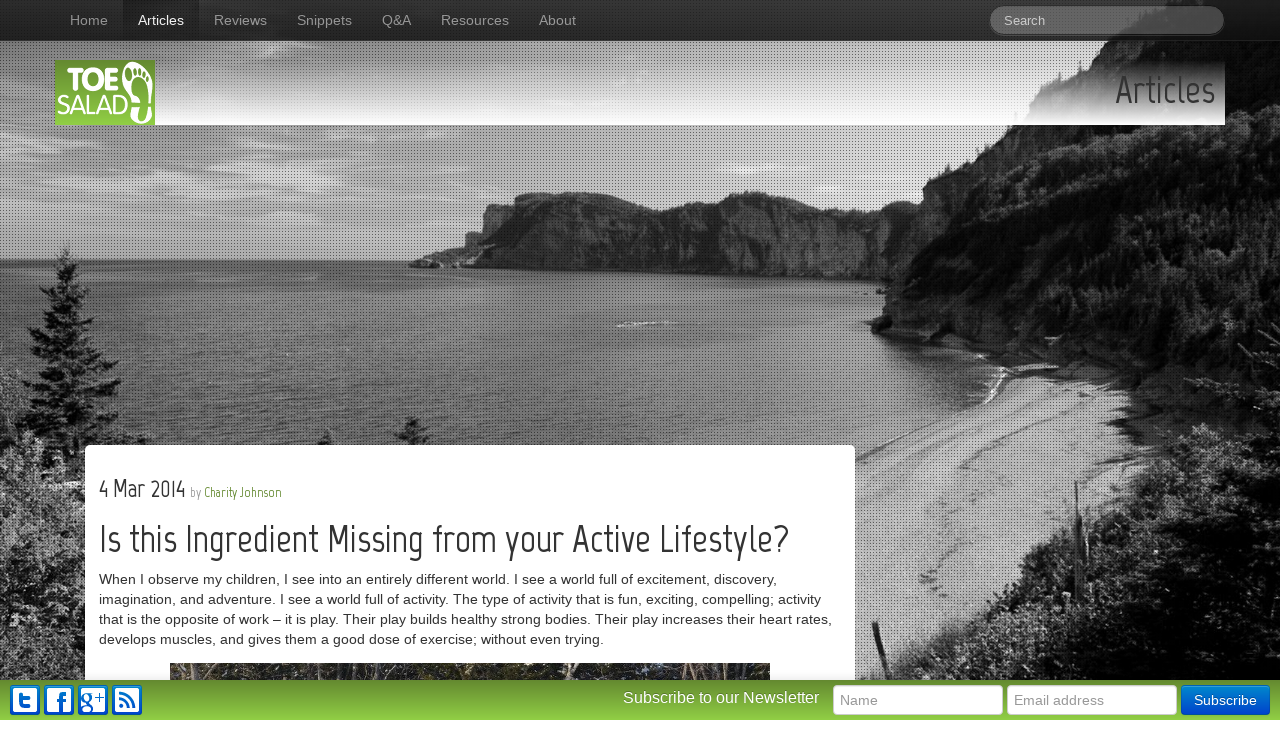

--- FILE ---
content_type: text/html; charset=utf-8
request_url: http://toesalad.com/articles/ingredient-missing-your-active-lifestyle/
body_size: 10768
content:

<!DOCTYPE html>
<html lang="en">
  <head>
    <title>Is this Ingredient Missing from your Active Lifestyle? | Articles | Toe Salad</title>
    <meta name="description" content="As we emerge into adulthood, play becomes a thing of the past and exercise becomes a work-out that we check off our to-do list" />
    <meta charset="utf-8" />
    <meta name="viewport" content="width=device-width, initial-scale=1.0" />
    <meta name="google-site-verification"
          content="RPUggICJ8sKUL46tXqMsbCoID4boqnW7kJ79rBxtkLQ" />
    <meta name="msvalidate.01" content="14C8E73CFA1FAE014B5AA125EFE210C6" />
    <link rel="stylesheet" href="/static/CACHE/css/fbe7d7ae4b5e.css" type="text/css" />
    <link href='https://fonts.googleapis.com/css?family=Marvel:700,700italic'
          rel='stylesheet' type='text/css' />
    <link rel="apple-touch-icon" sizes="57x57"
          href="/static/img/favicons/apple-touch-icon-57x57.png">
    <link rel="apple-touch-icon" sizes="60x60"
          href="/static/img/favicons/apple-touch-icon-60x60.png">
    <link rel="apple-touch-icon" sizes="72x72"
          href="/static/img/favicons/apple-touch-icon-72x72.png">
    <link rel="apple-touch-icon" sizes="76x76"
          href="/static/img/favicons/apple-touch-icon-76x76.png">
    <link rel="apple-touch-icon" sizes="114x114"
          href="/static/img/favicons/apple-touch-icon-114x114.png">
    <link rel="apple-touch-icon" sizes="120x120"
          href="/static/img/favicons/apple-touch-icon-120x120.png">
    <link rel="apple-touch-icon" sizes="144x144"
          href="/static/img/favicons/apple-touch-icon-144x144.png">
    <link rel="apple-touch-icon" sizes="152x152"
          href="/static/img/favicons/apple-touch-icon-152x152.png">
    <link rel="apple-touch-icon" sizes="180x180"
          href="/static/img/favicons/apple-touch-icon-180x180.png">
    <link rel="icon" type="image/png"
          href="/static/img/favicons/favicon-32x32.png" sizes="32x32">
    <link rel="icon" type="image/png"
          href="/static/img/favicons/android-chrome-192x192.png"
          sizes="192x192">
    <link rel="icon" type="image/png"
          href="/static/img/favicons/favicon-96x96.png" sizes="96x96">
    <link rel="icon" type="image/png"
          href="/static/img/favicons/favicon-16x16.png" sizes="16x16">
    <link rel="manifest" href="/static/img/favicons/manifest.json">
    <meta name="msapplication-TileColor" content="#da532c">
    <meta name="msapplication-TileImage"
          content="/static/img/favicons/mstile-144x144.png">
    <meta name="theme-color" content="#ffffff">
    <meta name="twitter:card" content="summary_large_image" />
<meta name="twitter:site" content="@toesalad" />
<meta name="twitter:domain" content="toesalad.com" />

<meta name="twitter:title" content="Is this Ingredient Missing from your Active Lifestyle?" />
<meta name="twitter:description" content="As we emerge into adulthood, play becomes a thing of the past and exercise becomes a work-out that we check off our to-do list" />

  <meta name="twitter:image:src" content="http://toesalad.com/media/images/article/play-skiing-featured.jpg" />
<meta property="og:type" content="article" />
<meta property="og:site_name" content="Toe Salad" />
<meta property="fb:admins" content="1365447032" />
<meta property="og:url" content="http://toesalad.com/articles/ingredient-missing-your-active-lifestyle/" />
<meta property="og:title" content="Is this Ingredient Missing from your Active Lifestyle?" />
<meta property="og:description" content="As we emerge into adulthood, play becomes a thing of the past and exercise becomes a work-out that we check off our to-do list" />

  <meta property="og:image" content="http://toesalad.com/media/images/article/play-skiing-featured.jpg" />


    
  </head>
  <body>

    <nav class="navbar navbar-inverse navbar-fixed-top">
      <div class="navbar-inner">
        <div class="container">
          <button type="button" class="btn btn-navbar" data-toggle="collapse" data-target=".nav-collapse">
            <span class="icon-bar"></span>
            <span class="icon-bar"></span>
            <span class="icon-bar"></span>
          </button>
          <div class="nav-collapse collapse">
            <ul class="nav">
              <li class=""><a href="/">Home</a></li>
              <li class="active"><a href="/articles/">Articles</a></li>
              <li class=""><a href="/reviews/">Reviews</a></li>
              <li class=""><a href="/snippets/">Snippets</a></li>
              <li class=""><a href="/questions/">Q&amp;A</a></li>
              <li class=""><a href="/resources/">Resources</a></li>
              <li class=""><a href="/about/">About</a></li>
            </ul>
            <form method="GET" action="/search/" class="navbar-search pull-right">
              <input type="text" class="search-query" placeholder="Search" name="q" />
            </form>
          </div>
        </div>
      </div>
    </nav>

    <section class="container">
      <div class="row-fluid ts-page-header">
        <header class="span12">
          <a href="/"><img src="/static/img/toesalad-logo.png" alt="Toe Salad" title="Toe Salad" class="ts-logo" /></a>
          <h1>Articles</h1>
        </header>
      </div>
      <div class="row-fluid">
        
  <section class="span8 ts-content">
    
  
  <article itemscope itemtype="http://schema.org/Article">
    <header>
      <h3><time datetime="2014-03-04T12:28:38-05:00" itemprop="datePublished">4 Mar 2014</time> <small>by <a href="http://www.sixnpajamas.blogspot.com/" rel="author" target="_blank"><span itemprop="author">Charity Johnson</span></a>
</small></h3>
      <h1 itemprop="name headline">Is this Ingredient Missing from your Active Lifestyle?</h1>
      <meta itemprop="interactionCount" content="UserComments:3" />
      
    </header>
    <div class="article-body" itemprop="articleBody">
      
        <p>
	When I observe my children, I see into an entirely different world. I see a world full of excitement, discovery, imagination, and adventure. I see a world full of activity. The type of activity that is fun, exciting, compelling; activity that is the opposite of work – it is play. Their play builds healthy strong bodies. Their play increases their heart rates, develops muscles, and gives them a good dose of exercise; without even trying.
</p>
<img src="/media/images/article/play-snow.jpg" alt="Play - In the snow" title="Play - In the snow" />
<h2>
	What has happened to us?
</h2>
<p>
	It’s no secret: generally speaking, adults have lost the ability to play. To enjoy romping in puddles... mud oozing up over our shoes, hot lava games... narrowly escaping the singing of our barefoot toes, tag, time travel to distant lands, and stretching our imaginations while giving our bodies a healthy boost of exercise. <strong>As we emerge into adulthood, play becomes a thing of the past and exercise becomes a <em>work-out</em> that we check off our <em>to-do</em> list</strong>. We trade play in for work. We trade fun in for the latest yoga DVD or a possibly boring treadmill run (I say “possibly” because I own a treadmill and run on it in the winter months when I feel compelled to do so – and this is fun for me).
</p>
<p>
	When I look at my children I find a culture of little people who are healthy, flexible, and engaging all muscles in their bodies (including their minds). When I look at many adults, I see a culture of people who are bored working out so they quit or force themselves through because they know they need to do it. I see a culture of people who are not eager to exercise or eager to engage all the muscles in their bodies. I see a culture of people who are exercise specific, unwilling to dare, unwilling try something new, unwilling to allow play back into their active lives.
</p>
<p>
	What has happened to us? Why have we traded the fun and excitement for the drudgery, work, and routine? When did we lose the desire to play? When did we start substituting a “work-out” (even the name makes it sound awful) for playtime?
</p>
<img src="/media/images/article/play-winter-hiking.jpg" alt="Play - Winter hiking" title="Play - Winter hiking" />
<h2>
	Take a Lesson from children
</h2>
<p>
	For children their play is their exercise. They do not think, “I need to run for 30 minutes today” or “I need to hit the gym today.” They play. They run, jump, slide, climb: they become completely immersed in their imagination, and their bodies explore nature and life. <strong>It is not <em>just</em> exercise, it is holistic living, and it is art.</strong>
</p>
<p>
	Where is the art of play in our lives? My children are an inspiration to me. They challenge me to think outside the box, to get outside and play. They challenge me to ice skate, to run the trail home (in full snow gear, pulling a sled full of skates). They challenge me to play hot lava tag, to jump over rocks and stumps, to try something new and to laugh at myself when it doesn’t quite work-out. They inspire me to do handstands and jump rope, to ride bikes and climb trees. They challenge me to make art out of my exercise, to make play a priority and, in turn, make healthy living a priority.
</p>
<p>
	We have taken a season to mimic the play our children exhibit. We took a hike. The children ran ahead, jumped on logs, balanced, rolled around on the ground, and climbed anything taller than they. So we did too. We were bone tired by the end of the hike. We can run a 5K with the best of them, we can do work-out videos, we can do push-ups, but we were exhausted after playing. We used muscles we forgot we had. And we were happy. Exercise does not have to be grueling or boring. It should be challenging but not something we dread. If you dread your work-out, don’t do it. Find something FUN to do because then it is no longer something we check off the list; it is play. It is enriching and fulfilling. We can enter into a whole new way of thinking: Playful Living. Our lives become enriched with play: soccer, skiing, skating, swimming, playground tag, hot lava monsters, circus, obstacle courses... all of these are FUN expressions of exercise, and our children do these things naturally, every day.
</p>
<img src="/media/images/article/play-snow-mountain.jpg" alt="Play - Snow mountain" title="Play - Snow mountain" />
<h2>
	Play builds relationships
</h2>
<p>
	Children are naturally drawn to each other through play. My children can make instant connections with other children at the playground simply by suggesting a game. These connections turn into relationships that strengthen over time. Play gives space for challenges, excitement, and adventure all while building relationships.
</p>
<p>
	Last night we played ball in the living room. We played with our kids and their friends. We were jumping, diving, and laughing hysterically as we all tried to keep the ball from touching the floor while only passing it with one hand. We were completely immersed in the game, in the expression of love, in the fullness of healthy living. Our bodies fully embraced the play. We experienced a piece of health that cannot be gained from a simple work-out. Our minds were challenged to work alongside our bodies, we were working as a team, and we were laughing together. These are all things missed when I take a run on my treadmill.
</p>
<p>
	<strong>We all NEED to play.</strong> We need to play on a physical level. Our lives need the beauty and relaxation that play brings. We need to stretch our imaginations and expand our creativity and this happens during playtime. Our bodies need spontaneous movement and process not monotony. Our lives need play. Take the time to mimic your children not for the sake of mimicry but for the sake of play: for the love of imagination, for the beauty of relationship, and for the joy of playing.
</p>
<img src="/media/images/article/play-snow-2.jpg" alt="Play - In the snow" title="Play - In the snow" />
<h2>
	Do Something Fun
</h2>
<p>
	I ran a 5K last year. I am not a competitive runner, but I run. I enjoy a nice run. I embrace the joy of running, but I am not competitive. I talked with some fellow runners. Some admitted that they hate running, but they need the exercise. Others showed up to the race in colorful tutus with smiles on their faces. They were ready to play.
</p>
<p>
	We all know that there are hundreds of studies that support the need for free play in children; in terms of brain development, problem solving, creativity, and overall health. This does not change as we age. We still need play for overall healthy living. The reality is that play has become inconvenient. We cannot always plan play into our schedules. Sometimes play is messy and takes more focus than a simple workout. It is far easier to get up, run on the treadmill for 30 minutes and call it good. Rather than get our snow gear on for a hike through the woods with the children while pretending we are being chased by dinosaurs and that the snow is quickly turning to lava right underneath us. The only way to save ourselves is with the sled (because, of course, it is lava proof). One person (of course this is me) must pull all the rest on the sled while jumping from snow pile to snow pile (because in between it is all lava) until we get to safety. This type of playful scenario can bring joy while providing our bodies with the necessary exercise that we need.
</p>
<p>
	<strong>So the next time you dread a work-out: Choose something different. Choose something that is fun!</strong> Choose to add play to each day. Choose to forget the crunches and take your kids cross country skiing. Choose to dance in your living room. Choose to throw off your shoes at the beach and play tag with the kids while running through the sand and waves; laughing together, playing together, and living together. <strong>The next time you cringe at the thought of your work-out, I challenge you to put on your tutu and go play!</strong>
</p>
      
    </div>
    
    <footer>
      
        <ul class="inline pull-right">
          <li><i class="icon-tag"></i></li>
          
          
            <li><a href="/topics/fitness/"><span class="label label-inverse" itemprop="keywords">Fitness</span></a></li>
          
            <li><a href="/topics/health/"><span class="label label-inverse" itemprop="keywords">Health</span></a></li>
          
            <li><a href="/topics/kids/"><span class="label label-inverse" itemprop="keywords">Kids</span></a></li>
          
            <li><a href="/topics/lifestyle/"><span class="label label-inverse" itemprop="keywords">Lifestyle</span></a></li>
          
        </ul>
        <div class="clearfix"></div>
      
      
        <ul class="inline pull-right">
          
          <li><i class="icon-bookmark"></i><strong>Short URL</strong> <a href="http://toesalad.com/a/238/">http://toesalad.com/a/238/</a></li>
          
        </ul>
      
      <div class="clearfix"></div>
    </footer>
    <hr />
    
      <aside>
        <header>
          <h3>About the Author</h3>
        </header>
        <blockquote class="about-the-author">
          <img class="thumbnail pull-left" src="https://secure.gravatar.com/avatar/bf63a61b8fb5bf9c4a57b148f9c7da75.jpg?s=65&amp;r=g&amp;d=mm" alt="" />
          <p>Charity lives with her husband and 4 delightful children in Maine, where she embraces all the richness of the outdoors that the area has to offer. Her life is full with homeschooling her children, running, gardening, dreaming big, community projects, and giving in to any spontaneous adventure that arises. She writes about her family adventures and daily life at <a rel="nofollow" href="http://www.sixnpajamas.blogspot.com/">SixNPajamas</a>.</p>
          <small class="text-right"><a href="http://www.sixnpajamas.blogspot.com/" target="_blank"><span>Charity Johnson</span></a>
 <span class="badge">79</span></small>
          <div class="clearfix"></div>
        </blockquote>
      </aside>
    

    <div class="ts-ad-banner">
      
<script type="text/javascript"><!--
google_ad_client="ca-pub-5551920586042588";width=document.documentElement.clientWidth;google_ad_slot="1525104951";google_ad_width=320;google_ad_height=50;if(width>500){google_ad_slot="9048371754";google_ad_width=468;google_ad_height=60;}
if(width>768){google_ad_slot="1525104951";google_ad_width=320;google_ad_height=50;}
if(width>979){google_ad_slot="9048371754";google_ad_width=468;google_ad_height=60;}
if(width>1200){google_ad_slot="4618172155";google_ad_width=728;google_ad_height=90;}</script>
<script type="text/javascript" src="https://pagead2.googlesyndication.com/pagead/show_ads.js"></script>

    </div>
    <section>
      <header>
        <ul class="nav nav-tabs">
          <li class="active">
            <a href="#related" data-toggle="tab"><strong>Related Articles</strong></a>
          </li>
          <li class="">
            <a href="#comments" data-toggle="tab"><strong>Comments (3)</strong></a>
          </li>
        </ul>
      </header>
      <div class="tab-content">
        <aside class="tab-pane active" id="related">
          <div class="well">
            
            
            

  <article class="search-results">
    
      
        <img src="/media/cache/43/60/4360cccd62ab3e10faf57c80442c92d4.jpg" alt="" class="thumbnail pull-left">
      
    
    
      <p><strong><a href="/articles/creativity-over-consumption/">Creativity Over Consumption</a></strong> - I really dig wrestling with ideals in my head and then figuring out ways to apply them to my life. ...</p>
    
  </article>
  <div class="clearfix"></div>

  <article class="search-results">
    
      
        <img src="/media/cache/32/55/32555205bf06c3e3baa828472a924387.jpg" alt="" class="thumbnail pull-left">
      
    
    
      <p><strong><a href="/reviews/real-life-adventure-books-for-hikers-and-backpackers/">Real-Life Adventure Books for Hikers and Backpackers</a></strong> - Five winters ago we started reading adventure stories together as a family. Damien wanted to focus our family adventure reading ...</p>
    
  </article>
  <div class="clearfix"></div>

  <article class="search-results">
    
      
        <img src="/media/cache/f5/e3/f5e37100c48ba27ed53871da59e23760.jpg" alt="" class="thumbnail pull-left">
      
    
    
      <p><strong><a href="/articles/continuing-learn-road-and-trail/">Continuing to Learn from the Road and Trail</a></strong> - Last year I published an article which discussed some of what I had learned throughout my admittedly short running &quot;career&quot;, ...</p>
    
  </article>
  <div class="clearfix"></div>

  <article class="search-results">
    
      
        <img src="/media/cache/d4/73/d473598e7f0c87872b0adaa536306b2d.jpg" alt="" class="thumbnail pull-left">
      
    
    
      <p><strong><a href="/articles/introducing-trailball/">Introducing... TrailBall</a></strong> - What do you do when you get a group of barefoot/minimalist runners together of varying ages, and fitness levels, and ...</p>
    
  </article>
  <div class="clearfix"></div>

  <article class="search-results">
    
      
        <img src="/media/cache/40/63/406373b57002dae62c4095d7da86a595.jpg" alt="" class="thumbnail pull-left">
      
    
    
      <p><strong><a href="/articles/healthy-active-barefoot-kids/">Healthy, Active, Barefoot Kids</a></strong> - Kids these days! I sound like my grandparents saying that, but the difference is while they were perhaps referring to ...</p>
    
  </article>
  <div class="clearfix"></div>

  <article class="search-results">
    
      
        <img src="/media/cache/b4/9e/b49e53362a24577c7c5376c2f77a5f11.jpg" alt="" class="thumbnail pull-left">
      
    
    
      <p><strong><a href="/articles/a-childs-injury-sinding-larsen-johansson-syndrome/">A Child’s Injury - Sinding-Larsen-Johansson Syndrome</a></strong> - What do you do when a piece of your life is suddenly interrupted by the unexpected? Do you embrace the ...</p>
    
  </article>
  <div class="clearfix"></div>

          </div>
        </aside>
        <section class="tab-pane" id="comments">
          
            
            
              <aside class="well">
                

  <article class="comment" id="c4476" itemscope itemtype="http://schema.org/Comment">
    <header>
      <img class="thumbnail pull-left" src="https://secure.gravatar.com/avatar/7bb9baa56a412f8036b44819663e8bf9.jpg?s=65&amp;r=g&amp;d=mm" alt="" />
      
        <h4><a href="http://fimby.tougas.net/" itemprop="author" target="_blank">Renee Tougas</a></span> <span class="badge">43</span></h4>
      
      <p><small><a href="/comments/cr/136/238/#c4476" itemprop="url"><time datetime="2014-03-06T12:23:28-05:00" itemprop="dateCreated">March 6, 2014, 12:23 p.m.</time></a></small></p>
    </header>
    <div class="comment-text" itemprop="text">
      <p>Charity, this is an amazing post. Exactly the message I think so many people need to hear and live. </p>
    </div>
    <div class="clearfix"></div>
    <footer>
      
        
      
    </footer>
  </article>

  <article class="comment" id="c4479" itemscope itemtype="http://schema.org/Comment">
    <header>
      <img class="thumbnail pull-left" src="https://secure.gravatar.com/avatar/e7c86527d72223ab9dfc921eef68f92e.jpg?s=65&amp;r=g&amp;d=mm" alt="" />
      
        <h4><span itemprop="author">Fred</span></h4>
      
      <p><small><a href="/comments/cr/136/238/#c4479" itemprop="url"><time datetime="2014-03-07T06:53:44-05:00" itemprop="dateCreated">March 7, 2014, 6:53 a.m.</time></a></small></p>
    </header>
    <div class="comment-text" itemprop="text">
      <p>What a great article!
I'm 33 and I choose never to grow up, aka never to let my inner child die. At times it gets me weird looks and sometimes it embarrasses my friends but at the end of the day I'm happy and no one can take that away from me. Work is just a hobbie and play is my life, whether it be surfing, running, climbing trees, walking alone fences, snowboarding, mountainbiking, dancing all the way home on a rainy day, etc. Live life will you can! </p>
    </div>
    <div class="clearfix"></div>
    <footer>
      
        
      
    </footer>
  </article>

  <article class="comment" id="c4490" itemscope itemtype="http://schema.org/Comment">
    <header>
      <img class="thumbnail pull-left" src="https://secure.gravatar.com/avatar/4131fcdef3c1fe5fa93e4f9c2da61b99.jpg?s=65&amp;r=g&amp;d=mm" alt="" />
      
        <h4><span itemprop="author">Kris</span></h4>
      
      <p><small><a href="/comments/cr/136/238/#c4490" itemprop="url"><time datetime="2014-03-15T01:06:55-04:00" itemprop="dateCreated">March 15, 2014, 1:06 a.m.</time></a></small></p>
    </header>
    <div class="comment-text" itemprop="text">
      <p>Thank you for this post, I will try to  incorporate play in to my daily life :) hugs!</p>
    </div>
    <div class="clearfix"></div>
    <footer>
      
        
      
    </footer>
  </article>


              </aside>
            
            <section class="row-fluid">
              <div class="well span8">
                <header>
                  <h3>Post a Comment</h3>
                </header>
                
<form action="" method="POST" >
  <input type='hidden' name='csrfmiddlewaretoken' value='LEqFCxN1RERGNTffEgNTV2DCl9XENR9Q' />
  <input id="id_content_type" name="content_type" type="hidden" value="articles.article" />
  <input id="id_object_pk" name="object_pk" type="hidden" value="238" />
  <input id="id_security_hash" name="security_hash" type="hidden" value="8d2762a9a79505e6adea53e461deacdb311f7746" />
  <input id="id_timestamp" name="timestamp" type="hidden" value="1768861832" />
  <input type="hidden" name="next" value="/articles/ingredient-missing-your-active-lifestyle/#comments" />
  
    <div class="accordion" id="accordion-login">
      
        <div class="accordion-group">
          <div class="accordion-heading">
            <a href="#collapse-login" class="accordion-toggle" data-toggle="collapse" data-parent="#accordion-login"><strong>Sign in</strong></a>
          </div>
          <div class="accordion-body collapse" id="collapse-login">
            <div class="accordion-inner">
              <div class="control-group">
                <div class="controls">
                  <input type="text" name="username" placeholder="Username" class="input-block-level" />
                </div>
              </div>
              <div class="control-group">
                <div class="controls">
                  <input type="password" name="password" placeholder="Password" class="input-block-level" />
                </div>
              </div>
              <div class="control-group">
                <div class="controls">
                  <button class="btn" type="submit" name="sign-in">Sign in</button> <a href="/accounts/password-reset/">Forgot your password?</a>
                </div>
              </div>
            </div>
          </div>
        </div>
        <div style="text-align: center"><small>- or -</small></div>
      
      <div class="accordion-group">
        <div class="accordion-heading">
          <a href="#collapse-anon" class="accordion-toggle" data-toggle="collapse" data-parent="#accordion-login"><strong>Post as...</strong></a>
        </div>
        <div class="accordion-body collapse in" id="collapse-anon">
          <div class="accordion-inner">
            <div class="control-group">
              <div class="controls">
                <input type="text" name="name" placeholder="Name" value="" class="input-block-level" />
              </div>
            </div>
            <div class="control-group">
              <div class="controls">
                <input type="text" name="email" placeholder="Email" value="" class="input-block-level" />
              </div>
            </div>
            <div class="control-group">
              <div class="controls">
                <input type="text" name="url" placeholder="URL (optional)" value="" class="input-block-level" />
              </div>
            </div>
            <div class="control-group">
              <div class="controls">
                <input type="text" name="confirm_email" value="Delete this field if you are not a spammer" class="input-block-level" />
              </div>
            </div>
          </div>
        </div>
      </div>
    </div>
  
  <div class="control-group">
    <div class="controls">
      <textarea class="input-block-level" rows="6" name="comment"></textarea>
    </div>
  </div>
  <div class="control-group">
    <div class="controls">
      <button class="btn" type="submit" name="preview">Preview</button>
      <button class="btn" type="submit" name="post">Post</button>
    </div>
  </div>
</form>
              </div>
              <aside class="span4 visible-desktop visible-tablet">
                
  <header>
    <h4>Why sign in?</h4>
  </header>
  <p>Grow your Toe Salad <span class="badge">reputation</span> every time you post a question, answer, or comment.</p>
  <p>Don't have an account yet? <a href="/accounts/register/">Click here</a> to register.</p>

              </aside>
            </section>
          
        </section>
      </div>
    </section>
  </article>

  </section>
  <aside class="span4 ts-sidebar">
    


  
    <div class="pull-right" style="margin-bottom: 10px;">
      <strong>
        <a href="/cart/">Shopping cart</a> |
        <a href="/accounts/register/">Register</a> |
        <a href="/accounts/login/">Login</a>
      </strong>
    </div>
    <div class="clearfix"></div>
  


    
      <div class="ts-ad-sidebar">
        <a href="https://outsideways.com/"><img src="/static/img/banners/outsideways-banner.jpg" /></a>
      </div>
      <div class="ts-ad-sidebar">
        <a href="/beyond-our-boundaries-family-thru-hike-video-series/"><img src="http://toesalad.com/affiliates/media/banners/beyond-our-boundaries-300x250.jpg" /></a>
      </div>
      <div class="ts-ad-sidebar">
        
<script type="text/javascript"><!--
google_ad_client="ca-pub-5551920586042588";width=document.documentElement.clientWidth;google_ad_slot="1484213750";google_ad_width=300;google_ad_height=250;if(width>500){google_ad_slot="6352257359";google_ad_width=468;google_ad_height=60;}
if(width>768){google_ad_slot="7968591357";google_ad_width=200;google_ad_height=200;}
if(width>979){google_ad_slot="5015124954";google_ad_width=250;google_ad_height=250;}
if(width>1200){google_ad_slot="1484213750";google_ad_width=300;google_ad_height=250;}</script>
<script type="text/javascript" src="https://pagead2.googlesyndication.com/pagead/show_ads.js"></script>

      </div>
      
        
      
      <div class="ts-ad-banner">
        <a href="/articles/2013-readers-choice-award-winners/"><img src="/static/img/banners/readers-choice-banner.png" /></a>
      </div>
      <div class="ts-ad-sidebar">
        
<script type="text/javascript"><!--
google_ad_client="ca-pub-5551920586042588";width=document.documentElement.clientWidth;google_ad_slot="3259190150";google_ad_width=300;google_ad_height=250;if(width>500){google_ad_slot="6212656556";google_ad_width=468;google_ad_height=60;}
if(width>768){google_ad_slot="9305723753";google_ad_width=200;google_ad_height=200;}
if(width>979){google_ad_slot="1782456956";google_ad_width=250;google_ad_height=250;}
if(width>1200){google_ad_slot="3259190150";google_ad_width=300;google_ad_height=250;}</script>
<script type="text/javascript" src="https://pagead2.googlesyndication.com/pagead/show_ads.js"></script>

      </div>
      <section>
        <h2>Affiliate Link Disclosure</h2>
        <p class="inverse">Some links on this site are affiliate links. This means that we earn a commission if you choose to purchase a product at that link. This helps us to offset some of the costs associated with pouring our time and energy into this site.</p>
      </section>
    
  </aside>

      </div>
    </section>

    
      <aside class="ts-footer">
        <div class="row-fluid">
          <div class="span6 offset3">
          <p class="inverse">Do you like what you see on our websites? Do you need some help getting things sorted out with your own blog, website, or online technology strategy? We can help! <a href="/contact/">Contact us</a> to find out more.</p>
          </div>
        </div>
        <div class="row-fluid">
          <p class="inverse" style="text-align: center; margin-top: 10px; margin-bottom: 0px;">&copy; 2009 - 2014 Toe Salad</p>
        </div>
      </aside>
    

    <nav class="navbar navbar-inverse navbar-fixed-bottom navbar-follow-us">
      <div class="navbar-inner">
        <form class="navbar-form pull-left">
          <a class="btn btn-small btn-primary social-media" href="http://twitter.com/toesalad/"><img src="/static/img/icons/twitter.png" alt="Twitter" /></a>
          <a class="btn btn-small btn-primary social-media" href="http://facebook.com/toesalad/"><img src="/static/img/icons/facebook.png" alt="Facebook" /></a>
          <a class="btn btn-small btn-primary social-media" href="https://plus.google.com/111728147484375316481/" rel="publisher"><img src="/static/img/icons/plus.png" alt="Google+" /></a>
          <a class="btn btn-small btn-primary social-media" href="/feed/"><img src="/static/img/icons/rss.png" alt="RSS" /></a>
        </form>
        <form class="navbar-form pull-right" action="http://sendy.toesalad.com/subscribe" method="POST" accept-charset="utf-8">
          <span class="form-text">Subscribe to our Newsletter</span>
          <input type="hidden" name="list" value="7jkrcOjV9IF9pN29mXnOgA"/>
          <input type="text" class="span2" name="name" placeholder="Name">
          <input type="text" class="span2" name="email" placeholder="Email address">
          <button type="submit" class="btn btn-primary">Subscribe</button>
          </form>
      </div>
    </nav>

    <script type="text/javascript" src="/static/CACHE/js/ada8dcfa1a43.js"></script>

  </body>
</html>


--- FILE ---
content_type: text/html; charset=utf-8
request_url: https://www.google.com/recaptcha/api2/aframe
body_size: 268
content:
<!DOCTYPE HTML><html><head><meta http-equiv="content-type" content="text/html; charset=UTF-8"></head><body><script nonce="A1G2nEx6VpC0kKov7dZpiw">/** Anti-fraud and anti-abuse applications only. See google.com/recaptcha */ try{var clients={'sodar':'https://pagead2.googlesyndication.com/pagead/sodar?'};window.addEventListener("message",function(a){try{if(a.source===window.parent){var b=JSON.parse(a.data);var c=clients[b['id']];if(c){var d=document.createElement('img');d.src=c+b['params']+'&rc='+(localStorage.getItem("rc::a")?sessionStorage.getItem("rc::b"):"");window.document.body.appendChild(d);sessionStorage.setItem("rc::e",parseInt(sessionStorage.getItem("rc::e")||0)+1);localStorage.setItem("rc::h",'1768861835299');}}}catch(b){}});window.parent.postMessage("_grecaptcha_ready", "*");}catch(b){}</script></body></html>